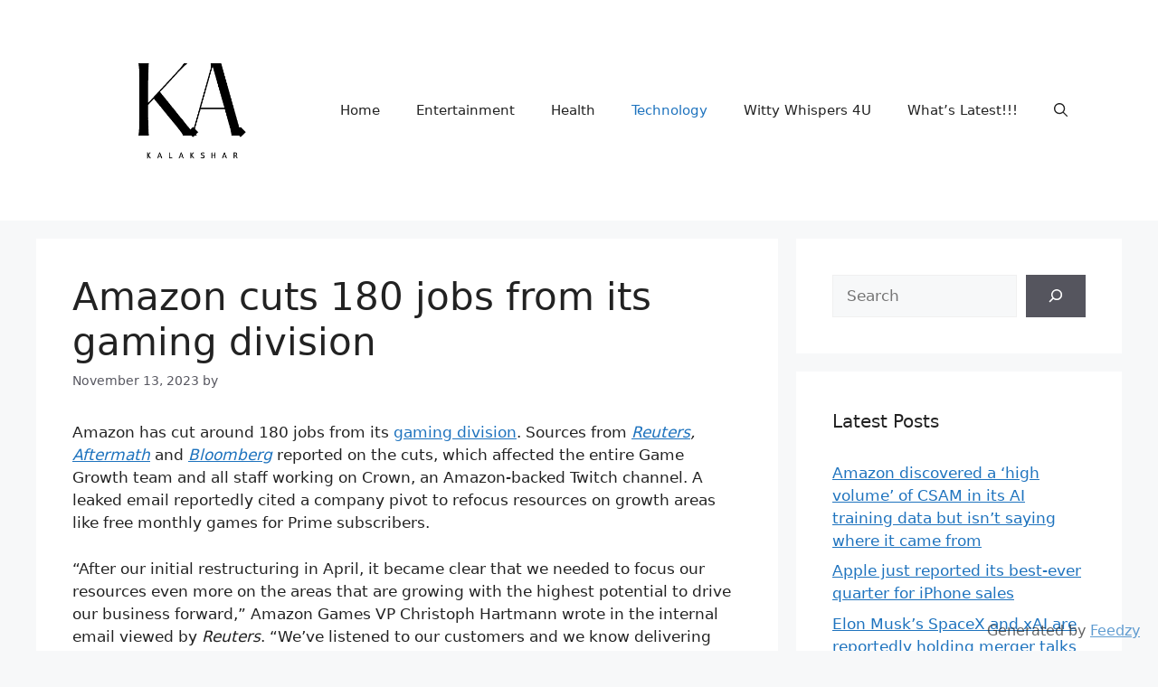

--- FILE ---
content_type: text/html; charset=utf-8
request_url: https://www.google.com/recaptcha/api2/aframe
body_size: 267
content:
<!DOCTYPE HTML><html><head><meta http-equiv="content-type" content="text/html; charset=UTF-8"></head><body><script nonce="0S6ASOUWvVow4y2Lxw1weA">/** Anti-fraud and anti-abuse applications only. See google.com/recaptcha */ try{var clients={'sodar':'https://pagead2.googlesyndication.com/pagead/sodar?'};window.addEventListener("message",function(a){try{if(a.source===window.parent){var b=JSON.parse(a.data);var c=clients[b['id']];if(c){var d=document.createElement('img');d.src=c+b['params']+'&rc='+(localStorage.getItem("rc::a")?sessionStorage.getItem("rc::b"):"");window.document.body.appendChild(d);sessionStorage.setItem("rc::e",parseInt(sessionStorage.getItem("rc::e")||0)+1);localStorage.setItem("rc::h",'1769742404389');}}}catch(b){}});window.parent.postMessage("_grecaptcha_ready", "*");}catch(b){}</script></body></html>

--- FILE ---
content_type: application/javascript; charset=utf-8
request_url: https://fundingchoicesmessages.google.com/f/AGSKWxXeaOZYTGt1YHM7xldY-Fv0-AFDIn-PUd_rn4aWomhZ6GxHTVl29wZorlH_iiLZj0qvb_kYZyqWhdZgw1SzJvsEz62hwjSZKGdPFdSgHmBc0GqwprfSduifONiMM7oZEH4bM2xk2Fv-6PdEc8Ll4-7yfrFllu8AjM_5NAbY8TECCTV59yzQpSqz_R5X/_/css/adz._adwriter./tfs-ad./ad-header./ad/?site=
body_size: -1289
content:
window['19cdefdc-1be8-40d6-8774-c41de5431ccf'] = true;